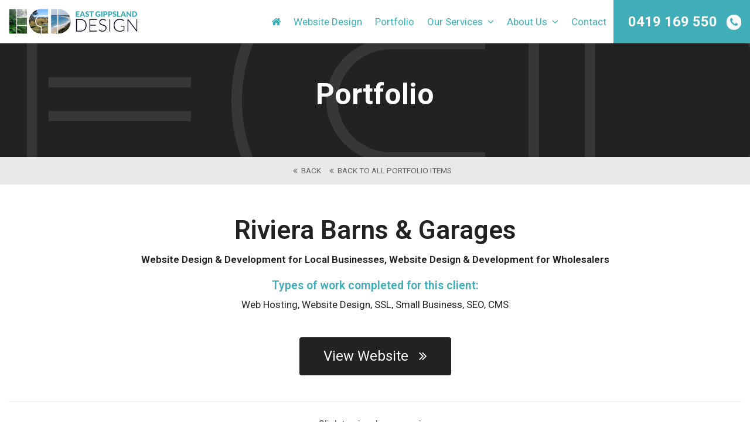

--- FILE ---
content_type: text/html; charset=UTF-8
request_url: https://www.eastgippslanddesign.com.au/portfolio/riviera-barns-and-garages
body_size: 8427
content:
<!DOCTYPE html>
<html class="no-js" lang="en">
<head>
<script>(function(H){H.className=H.className.replace(/\bno-js\b/,'js')})(document.documentElement)</script>


<link rel="preconnect" href="https://fonts.googleapis.com">
<link rel="preconnect" href="https://fonts.gstatic.com" crossorigin>
<link href="https://fonts.googleapis.com/css2?family=Playfair+Display:ital,wght@0,400..900;1,400..900&family=Roboto:ital,wght@0,100..900;1,100..900&family=TikTok+Sans:opsz,wght@12..36,300..900&display=swap" rel="stylesheet">

<script src="https://use.fontawesome.com/e8f88fa122.js"></script>

<meta charset="utf-8">
<meta http-equiv="X-UA-Compatible" content="IE=edge,chrome=1">
<meta name="viewport" content="width=device-width, initial-scale=1">
<meta name="author" content="https://www.eastgippslanddesign.com.au">
<link href="/site/themes/site/css/site.css?v1.5" rel="stylesheet">
<link rel="shortcut icon" href="/site/themes/site/img/favicon.jpg">
  <title>Riviera Barns & Garages | East Gippsland Design</title>
  <meta name="description" content="We are a local East Gippsland based small business who create professional, affordable & local websites that provide real results, come with exceptional local support, and exceed our clients' expectations. Contact us today!">
  <meta name="keywords" content="East Gippsland Design, Web Design, Website Design, Graphic Design, Gippsland, East Gippsland Web Design">
  <meta name="author" content="https://www.eastgippslanddesign.com.au">


<!--[if lt IE 9]>
  <script src="https://oss.maxcdn.com/libs/html5shiv/3.7.0/html5shiv.js"></script>
  <script src="https://oss.maxcdn.com/libs/respond.js/1.4.2/respond.min.js"></script>
<![/if]-->
<script src="https://www.google.com/recaptcha/api.js" async defer></script>
</head>
<body class="page-portfolio at-top">
  <noscript>
    <div class="nojs-warning">
      You appear to have Javascript turned off. This website will not function very well without javascript enabled. You
      may want to consider turning it on to use our site.
      <a href="#nav-burger">Go to Menu</a>
    </div>
  </noscript>
<script>document.body.className += ' fade-out';</script>
<header class="global has-fb clearfix" id="top">
  <a href="/" class="site-logo one">
    <span class="alt"><img class="img-responsive" src='/site/themes/site/img/site-logo.jpg' alt="East Gippsland Design"></span>
  </a>
  <a href="/" class="site-logo two">
    <span class="alt"><img class="img-responsive" src='/site/themes/site/img/site-logo-2.jpg' alt="East Gippsland Design"></span>
  </a>

  <a class="nav-burger-btn" id="nav-burger-btn" href="#nav-burger">
    <img class="img-responsive" src='/site/themes/site/img/icon-burger-thick.svg' alt="Open Menu">
  </a>

<nav class="navbar nav-primary not-nav-scroll">
<div class="">
    <div class="collapse navbar-collapse" id="nav-primary-collapse">
      <ul class="nav navbar-nav">
        <li><a class="" href="/"><i class="fa fa-home"></i> </a></li>

  <li><a  href='/website-design'>Website Design <span class="hover1"></span></a></li>
<li><a  href='/portfolio'>Portfolio <span class="hover1"></span></a></li>
<li class="dropdown">
  <a href="/services" class="dropdown-toggle" data-toggle="dropdown" role="button" aria-haspopup="true" aria-expanded="false">Our Services<span class="hover1"></span> &nbsp;<i class="fa fa-angle-down"></i></a>
  <ul class="dropdown-menu" role="menu">
    <li><a  href='/services'>Full Service List<span class="hover"></span> </a></li>
    <li><a  href='/website-design'>Website Design & Development <span class="hover"></span> </a></li>
    <li><a  href='/services/mobile-friendly-and-all-device-compatible-website-design'>Mobile Friendly & All Device Compatible Website Design <span class="hover"></span> </a></li>
    <li><a  href='/services/website-hosting'>Website Hosting & Management <span class="hover"></span> </a></li>
    <li><a  href='/services/graphic-design'>Graphic Design <span class="hover"></span> </a></li>
    <li><a  href='/services/graphic-design-printing'>Printing - Flyers, Brochures, Posters, Business Cards <span class="hover"></span> </a></li>
    <li><a  href='/services/content-management-websites'>Content Management Websites <span class="hover"></span> </a></li>
    <li><a  href='/services/wordpress-websites'>Wordpress Websites <span class="hover"></span> </a></li>
    <li><a  href='/services/website-blog-design'>Blog Design & Setup <span class="hover"></span> </a></li>
    <li><a  href='/services/email-hosting'>Email Hosting & Management <span class="hover"></span> </a></li>
    <li><a  href='/services/search-engine-optimisation'>Search Engine Optimisation (SEO) <span class="hover"></span> </a></li>
    <li><a  href='/services/google-ads-facebook-ads'>Website Marketing - Google Ads & Facebook Ads <span class="hover"></span> </a></li>
    <li><a  href='/services/website-google-analytics'>Website & Google Analytics <span class="hover"></span> </a></li>
    <li><a  href='/services/social-media-management'>Social Media Campaigns & Management <span class="hover"></span> </a></li>
    <li><a  href='/services/email-marketing-newsletters'>Email Marketing & Newsletters<span class="hover"></span> </a></li>
  </ul>
</li>
<li class="dropdown">
  <a href="/about" class="dropdown-toggle" data-toggle="dropdown" role="button" aria-haspopup="true" aria-expanded="false">About Us<span class="hover1"></span> &nbsp;<i class="fa fa-angle-down"></i></a>
  <ul class="dropdown-menu" role="menu">
    <li><a  href='/about'>About Us <span class="hover"></span> </a></li>
    <li><a  href='/about/why-choose-us'>Why Choose Us <span class="hover"></span> </a></li>
    <li><a  href='/about/reviews'>Reviews <span class="hover"></span> </a></li>
    <li><a  href='/about/web-design-faq'>FAQ <span class="hover"></span> </a></li>
    <li><a  href='/about/website-design-pricing'>Pricing <span class="hover"></span> </a></li>
    <li><a  href='/about/web-design-process'>Our Process <span class="hover"></span> </a></li>
    <li><a  href='/about/our-locations'>Our Locations <span class="hover"></span> </a></li>
  </ul>
</li>
<li><a  href='/contact'>Contact <span class="hover1"></span></a></li>


        <li class="contact-details">
          <a class="phone" href="tel:0419169550">0419 169 550</a>
          <button type="button" class="contact" data-toggle="modal" data-target="#modal-global-contact"><i class="fa fa-phone"></i> </button>
        </li>
      </ul>
    </div><!-- /.navbar-collapse -->

</div>
</nav>

<nav class="navbar nav-primary nav-scroll">
<div class="site-width-2-centered">
    <div class="collapse navbar-collapse" id="nav-primary-collapse">
      <ul class="nav navbar-nav">
        <li><a class="" href="/"><i class="fa fa-home"></i> </a></li>

  <li><a  href='/website-design'>Website Design <span class="hover1"></span></a></li>
<li><a  href='/portfolio'>Portfolio <span class="hover1"></span></a></li>
<li class="dropdown">
  <a href="/services" class="dropdown-toggle" data-toggle="dropdown" role="button" aria-haspopup="true" aria-expanded="false">Our Services<span class="hover1"></span> &nbsp;<i class="fa fa-angle-down"></i></a>
  <ul class="dropdown-menu" role="menu">
    <li><a  href='/services'>Full Service List<span class="hover"></span> </a></li>
    <li><a  href='/website-design'>Website Design & Development <span class="hover"></span> </a></li>
    <li><a  href='/services/mobile-friendly-and-all-device-compatible-website-design'>Mobile Friendly & All Device Compatible Website Design <span class="hover"></span> </a></li>
    <li><a  href='/services/website-hosting'>Website Hosting & Management <span class="hover"></span> </a></li>
    <li><a  href='/services/graphic-design'>Graphic Design <span class="hover"></span> </a></li>
    <li><a  href='/services/graphic-design-printing'>Printing - Flyers, Brochures, Posters, Business Cards <span class="hover"></span> </a></li>
    <li><a  href='/services/content-management-websites'>Content Management Websites <span class="hover"></span> </a></li>
    <li><a  href='/services/wordpress-websites'>Wordpress Websites <span class="hover"></span> </a></li>
    <li><a  href='/services/website-blog-design'>Blog Design & Setup <span class="hover"></span> </a></li>
    <li><a  href='/services/email-hosting'>Email Hosting & Management <span class="hover"></span> </a></li>
    <li><a  href='/services/search-engine-optimisation'>Search Engine Optimisation (SEO) <span class="hover"></span> </a></li>
    <li><a  href='/services/google-ads-facebook-ads'>Website Marketing - Google Ads & Facebook Ads <span class="hover"></span> </a></li>
    <li><a  href='/services/website-google-analytics'>Website & Google Analytics <span class="hover"></span> </a></li>
    <li><a  href='/services/social-media-management'>Social Media Campaigns & Management <span class="hover"></span> </a></li>
    <li><a  href='/services/email-marketing-newsletters'>Email Marketing & Newsletters<span class="hover"></span> </a></li>
  </ul>
</li>
<li class="dropdown">
  <a href="/about" class="dropdown-toggle" data-toggle="dropdown" role="button" aria-haspopup="true" aria-expanded="false">About Us<span class="hover1"></span> &nbsp;<i class="fa fa-angle-down"></i></a>
  <ul class="dropdown-menu" role="menu">
    <li><a  href='/about'>About Us <span class="hover"></span> </a></li>
    <li><a  href='/about/why-choose-us'>Why Choose Us <span class="hover"></span> </a></li>
    <li><a  href='/about/reviews'>Reviews <span class="hover"></span> </a></li>
    <li><a  href='/about/web-design-faq'>FAQ <span class="hover"></span> </a></li>
    <li><a  href='/about/website-design-pricing'>Pricing <span class="hover"></span> </a></li>
    <li><a  href='/about/web-design-process'>Our Process <span class="hover"></span> </a></li>
    <li><a  href='/about/our-locations'>Our Locations <span class="hover"></span> </a></li>
  </ul>
</li>
<li><a  href='/contact'>Contact <span class="hover1"></span></a></li>


      </ul>
    </div><!-- /.navbar-collapse -->

</div>
</nav>


</header>

<div class="main-content">
<div class="item-details">

<div class="item-header-block no-item-header">
<div class="item-heading">
  <div class="content">
    <h1 class="site-width-centered">Portfolio</h1>
          </div>
</div>

</div>


<div class="back-wrapper">
<div class="site-width-centered">
 <a onclick="window.history.go(-1); return false;" href="" class="btn btn-back"><i class="fa fa-angle-double-left"></i>&nbsp; back</a>
 <a href="/portfolio" class="btn btn-back"><i class="fa fa-angle-double-left"></i>&nbsp; back to All Portfolio Items</a>
</div>
</div>




<div class="page-container site-width-centered portfolio-gd-item">
    <h1>Riviera Barns & Garages</h1>
    <p><strong> Website Design & Development for Local Businesses, Website Design & Development for Wholesalers</strong></p>
    
        <h4>Types of work completed for this client:</h4>
    <div class="work">
      <div class="content">
            <span>Web Hosting, </span>
            <span>Website Design, </span>
            <span>SSL, </span>
            <span>Small Business, </span>
            <span>SEO, </span>
            <span>CMS</span>
    
      </div>
    </div>

        <div class="">
      <br>
      <a target="_blank" class="btn btn-view" href="https://www.rivieragarages.com.au">View Website &nbsp; <i class="fa fa-angle-double-right"></i></a>
    </div>
    <hr>

    <p>Click to view large version</p>
    <div class="item">
      <a class="btn btn-two magnific-single" href="/img/containers/main/images/portfolio/websites/2018/rivieragarages-au-12_37-website-design.jpg/c5d0286630b2746f66bccab551282008.jpg">
        <img class="img-responsive" src="/img/containers/main/images/portfolio/websites/2018/rivieragarages-au-12_37-website-design.jpg/88a6bca735427c60ba10f03924364f3e.jpg" alt="">
      </a>
    </div>

<hr>

</div>


<div class="location">
  <h2 class="swc">Website Design for towns in the East Gippsland & Latrobe Valley areas, for example like this website designed and built for a business / organisation in the towns of Bairnsdale & Sale</h2>
</div>

</div>

</div>
<section class="interested">
  <a class="link" href="/contact">Interested in working with us? <br> <span>Click here to start</span> </a>
</section>




<footer class="global opacity-7">

<div class="swc site-top">
  <a href="#top">Back to Top <i class="fa fa-angle-up"></i> </a>
</div>

      <div class="section-background" style="background: url('/img/containers/main/images/2021/eg-area/dsc_0040_53.jpg/8e520816a7311a4b638a8440df6fd9c1.jpg') center center; background-size:cover;">
  

  <div class="section-content">


<div class="footer-about">
  <div class="site-width-centered">
  <div class="container-fluid">
    <div class="row">

    <div class="col-md-12">
      <div class="footer-logo">
        <span class="logo"><img class="img-responsive" src='/site/themes/site/img/site-logo-white.png' alt="East Gippsland Design"></span>
      </div>
    </div>

    <div class="col-sm-5 col-md-4 link-set footer-contact">
      <h4>Contact Us</h4>
      <span class="link" href="/contact"><strong>East Gippsland Design</strong></span>
      <a class="link" href="tel:0419169550"> <i class="fa fa-phone"></i>&nbsp; 0419 169 550</a>
      <a class="link" href="mailto:contact@eastgippslanddesign.com.au"> <i class="fa fa-envelope"></i>&nbsp; contact@eastgippslanddesign.com.au</a>

    </div>

    <div class="col-sm-6 col-md-7 col-about">
      <div class="about">
        <h4>About</h4>
        <div class="about-content">
      <p>We are a full service website design &amp; development business providing professional, affordable, local website development to small businesses and organisations in East Gippsland.</p>

        </div>
      </div>

    </div>
    <div class="col-md-1">

    </div>

  </div>


  </div>
</div>
</div>




</div>
</div>
</footer>




<div class="swc">
  <div class="brand-sites container-fluid">
    <h3>Gippsland Wide, Local Family Owned and Run, Professional Website Design</h3>
    <div class="row">
      <div class="col-md-4">
        <a href="https://www.gippslandwebdesign.com.au"><img src="/site/themes/site/img/glw-logo.jpg"
            class="img-responsive" alt=""></a>
      </div>
      <div class="col-md-4">
        <a href="https://www.basscoastdesign.com.au"><img src="/site/themes/site/img/bcd-logo.jpg"
            class="img-responsive" alt=""></a>
      </div>
      <div class="col-md-4">
        <a href="https://www.eastgippslanddesign.com.au"><img src="/site/themes/site/img/site-logo.jpg"
            class="img-responsive" alt=""></a>
      </div>
    </div>
  </div>
</div>

<div class="footer-seo">
  <div class="content site-width-centered">
    <p>East Gippsland Design is the leading web design, graphic design, website design and web development agency in Bairnsdale, Lakes Entrance, Nicholson, Johnsonville, Paynesville, Bruthen, Buchan, Kalimna, Nowa Nowa, Orbost, Metung, Omeo, Mallacoota, Cann River, Loch Sport, Longford, Maffra, Newry, Rosedale, Sale, Stratford and the whole East Gippsland region. We deliver business solutions in the areas of web design, online marketing, SEO, Search Engine Optimisation, search engine marketing, web development and any online services your business requires.</p>

<p>East Gippsland Web and Website Design, Social Media Management &amp; Marketing, Graphic Design, App Design, Branding, Logo Design - East Gippsland Design. Serving East Gippsland and beyond - When you need Web Design, Website Design &amp; Development or Graphic Design in East Gippsland, Call us today on 0419 169 550</p>

<p><strong>Areas we service are:</strong> East Gippsland, South Gippsland, Latrobe Valley, Baw Baw, Cardinia, Wellington and all surrounding areas.</p>

<p><strong>Towns &amp; Regions we create the best small business websites for and provide our services to:</strong> <a href="/website-design/locations/bairnsdale-website-design">Bairnsdale Website Design</a>, <a href="/website-design/locations/lakes-entrance-website-design">Lakes Entrance Website Design</a>, <a href="/website-design/locations/nicholson-website-design">Nicholson Website Design</a>, <a href="/website-design/locations/paynesville-website-design">Paynesville Website Design</a>, <a href="/website-design/locations/bruthen-website-design">Bruthen Website Design</a>, <a href="/website-design/locations/buchan-website-design">Buchan Website Design</a>, <a href="/website-design/locations/orbost-website-design">Orbost Website Design</a>, <a href="/website-design/locations/metung-website-design">Metung Website Design</a>, <a href="/website-design/locations/omeo-website-design">Omeo Website Design</a>, <a href="/website-design/locations/mallacoota-website-design">Mallacoota Website Design</a>, <a href="/website-design/locations/cann-river-website-design">Cann River Website Design</a>, <a href="/website-design/locations/maffra-website-design">Maffra Website Design</a>, <a href="/website-design/locations/sale-website-design">Sale Website Design</a>, <a href="/website-design/locations/stratford-website-design">Stratford Website Design</a>, <a href="/website-design/locations/swan-reach-website-design">Swan Reach Website Design</a>,  Churchill, Flynn, Glengarry, Hazelwood, Mirboo, Moe, Morwell, Newborough, Toongabbie, Yallourn, Yinnar, Loch, Nyora, Phillip Island, Pioneer Bay, Rhyll, Ryanston, Sunset Strip, Surf Beach, Drouin, Jindivick, Lardner, Longwarry, Neerim, Noojee, Robin Hood, Thorpdale, Trafalgar, Walhalla, Warragul, Woods Point, Yarragon, Beaconsfield, Bunyip, Cardinia, Cockatoo, Emerald, Garfield, Koo Wee Rup, Lang Lang, Nangana, Nar Nar Goon, Nyora, Officer, Pakenham, Korumburra, Loch, Mount Best, Nyora, Poowong, Briagalong, Glenmaggie, Golden Beach, Gormandale, Heyfield, Licola, Loch Sport, Longford, Maffra, Newry, Rosedale, Sale, Seaspray, Stockdale, Stradbroke, Stratford, Yarram... and everywhere in between.</p>

  </div>
</div>

<div class="footer-copyright">
  <div class="site-width-centered">
    &copy; 2026 All Content Copyright East Gippsland Design
    <div class="meta-links"> <span class="divider first">|</span>
      <a href="/privacy">Privacy</a> <span class="divider">|</span>
      <a href="/terms">Terms &amp; Conditions</a> <span class="divider">|</span>
      <a href="/site-map">Sitemap</a> <span class="divider last">|</span>
      <a class="site-author" href="https://www.eastgippslanddesign.com.au">Website Design & Local SEO by East Gippsland Design</a>  <a class="site-author" href="/great-south-land-design-local-business-directory.html">- a GSLD company</a>
    </div>
  </div>
</div>




<div class="modal fade modal-global-contact" id="modal-global-contact" tabindex="-1" role="dialog" aria-labelledby="modal-global-contact-label">
  <div class="modal-dialog" role="document">
    <div class="modal-content">
      <div class="modal-header">
        <button type="button" class="close" data-dismiss="modal" aria-label="Close"><span aria-hidden="true"> <i class="fa fa-times"></i></span></button>
        <h4 class="modal-title" id="modal-global-contact-label">Contact Us </h4>
      </div>
      <div class="modal-body">
        <div class="modal-body-content">
          <div class="container-fluid">
            <div class="row">
                  <div class="col-md-12 item">
          <h2>Contact Details</h2>

<h3>East Gippsland Design</h3>

<p>For further information on our services or to make an appointment, please contact us at:</p>

<p><strong>Phone:</strong> 0419 169 550</p>

<p><strong>Email:</strong> <a href="&#x6d;&#x61;&#105;&#108;&#116;&#x6f;&#x3a;&#x63;&#111;&#110;&#116;&#x61;&#x63;&#x74;&#64;&#101;&#97;&#x73;&#x74;&#x67;&#105;&#112;p&#x73;&#x6c;&#x61;&#110;&#100;d&#x65;&#x73;&#x69;&#103;&#110;.&#x63;&#x6f;&#109;&#46;&#97;u">&#x63;&#111;&#110;&#116;&#x61;&#x63;&#x74;&#64;&#101;&#97;&#x73;&#x74;&#x67;&#105;&#112;p&#x73;&#x6c;&#x61;&#110;&#100;d&#x65;&#x73;&#x69;&#103;&#110;.&#x63;&#x6f;&#109;&#46;&#97;u</a></p>

        </div>
          
            </div>
          </div>
    <br>
        <a href="/contact" class="btn btn-three">Contact Page & Enquiry Form &nbsp;&nbsp; <i class="fa fa-angle-right"></i></a>
    

        </div>
      </div>
    </div>
  </div>
</div>

<div class="modal fade modal-global-search" id="modal-global-search" tabindex="-1" role="dialog" aria-labelledby="modal-global-search-label">
  <div class="modal-dialog" role="document">
    <div class="modal-content">
      <div class="modal-header">
        <button type="button" class="close" data-dismiss="modal" aria-label="Close"><span aria-hidden="true"> <i class="fa fa-times"></i></span></button>
        <h4 class="modal-title" id="modal-global-search-label">Site Search </h4>
      </div>
      <div class="modal-body">
        <div class="modal-body-content">

        <h4 class="">Enter a search term:</h4>
          <div class="form form-search" id="form">
            <div class="form-content">
            <form role="search" action="/search" method="GET">
            <input type="text" name="q" class="form-control giant search" placeholder="Search for...">
            <br>
            <button type="submit" class="btn btn-site-search" name="submit">
              Search &nbsp;&nbsp;<i class="fa fa-search"></i>
            </button>
            <br><br>
            </form>
          </div>
        </div>

        </div>
      </div>
    </div>
  </div>
</div>

<div class="swc" id="site-width-centered-marker"></div>
<div class="global-submission">
  <div class="content">
    <span class="icon"><i class="fa fa-refresh fa-spin fa-3x"></i></span>
    <h2>Please Wait, Processing Submission.</h2>
    <p>Do not refresh or leave this page until loading complete.</p>
  </div>
</div>

<div id="nav-burger" class="">
  <div id="btn-close-modal" class="close-nav-burger">
    <img class="img-responsive" src='/site/themes/site/img/icon-burger-close-thick.svg' alt="Close Menu">
  </div>
  <div class="animated-modal-content">

    <nav class="nav-burger-inner" id="">
    <ul class="list-reset" role="menu">

  <li><a href="/">Home</a></li>
  <li><a  href='/website-design'>Website Design <span class="hover1"></span></a></li>
  <li><a  href='/portfolio'>Portfolio <span class="hover1"></span></a></li>
  <li class="dropdown">
    <a href="/services" class="dropdown-toggle" data-toggle="dropdown" role="button" aria-haspopup="true" aria-expanded="false">Our Services<span class="hover1"></span> &nbsp;<i class="fa fa-angle-down"></i></a>
    <ul class="dropdown-menu" role="menu">
      <li><a  href='/services'>Full Service List<span class="hover"></span> </a></li>
      <li><a  href='/website-design'>Website Design & Development <span class="hover"></span> </a></li>
      <li><a  href='/services/website-hosting'>Website Hosting & Management <span class="hover"></span> </a></li>
      <li><a  href='/services/graphic-design'>Graphic Design <span class="hover"></span> </a></li>
      <li><a  href='/services/graphic-design-printing'>Printing - Flyers, Brochures, Posters, Business Cards <span class="hover"></span> </a></li>
      <li><a  href='/services/content-management-websites'>Content Management Websites <span class="hover"></span> </a></li>
      <li><a  href='/services/wordpress-websites'>Wordpress Websites <span class="hover"></span> </a></li>
      <li><a  href='/services/website-blog-design'>Blog Design & Setup <span class="hover"></span> </a></li>
      <li><a  href='/services/email-hosting'>Email Hosting & Management <span class="hover"></span> </a></li>
      <li><a  href='/services/search-engine-optimisation'>Search Engine Optimisation (SEO) <span class="hover"></span> </a></li>
      <li><a  href='/services/google-ads-facebook-ads'>Website Marketing - Google Ads & Facebook Ads <span class="hover"></span> </a></li>
      <li><a  href='/services/website-google-analytics'>Website & Google Analytics <span class="hover"></span> </a></li>
      <li><a  href='/services/social-media-management'>Social Media Campaigns & Management <span class="hover"></span> </a></li>
      <li><a  href='/services/email-marketing-newsletters'>Email Marketing & Newsletters<span class="hover"></span> </a></li>
    </ul>
  </li>
  <li class="dropdown">
    <a href="/about" class="dropdown-toggle" data-toggle="dropdown" role="button" aria-haspopup="true" aria-expanded="false">About Us<span class="hover1"></span> &nbsp;<i class="fa fa-angle-down"></i></a>
    <ul class="dropdown-menu" role="menu">
      <li><a  href='/about'>About Us <span class="hover"></span> </a></li>
      <li><a  href='/about/why-choose-us'>Why Choose Us <span class="hover"></span> </a></li>
      <li><a  href='/about/reviews'>Reviews <span class="hover"></span> </a></li>
      <li><a  href='/about/website-design-pricing'>Pricing <span class="hover"></span> </a></li>
    </ul>
  </li>
  <li><a  href='/contact'>Contact <span class="hover1"></span></a></li>


    </ul>
    </nav>

  </div>
</div>


<script src="https://code.jquery.com/jquery-3.1.1.min.js" integrity="sha256-hVVnYaiADRTO2PzUGmuLJr8BLUSjGIZsDYGmIJLv2b8=" crossorigin="anonymous"></script>
<script>window.jQuery || document.write('<script src="/site/themes/site/js/jquery.min.js"><\/script>')</script>
<script src="https://maxcdn.bootstrapcdn.com/bootstrap/3.3.7/js/bootstrap.min.js" integrity="sha384-Tc5IQib027qvyjSMfHjOMaLkfuWVxZxUPnCJA7l2mCWNIpG9mGCD8wGNIcPD7Txa" crossorigin="anonymous"></script>
<script>if (typeof ($.fn.modal) === 'undefined') { document.write('<script src="/site/themes/site/js/bootstrap.min.js"><\/script>') }</script>
<script src="https://cdn.jsdelivr.net/gh/gsld-au/cdn/animated-modal-min.js"></script>
<script>if (typeof ($.fn.animatedModal) === 'undefined') { document.write('<script src="/site/themes/site/js/animated-modal.min.js"><\/script>') }</script>
<script type="text/javascript" src="//cdnjs.cloudflare.com/ajax/libs/jquery.lazy/1.7.9/jquery.lazy.min.js"></script>
<script>
  if (typeof $.Lazy === 'undefined') {
    document.write('<script src="/site/themes/site/partials/js/blocks/lazyload.min.js">\x3C/script>');
  }
</script>
<script type="text/javascript">
window.onload = function() {
  document.body.classList.remove("fade-out");
};

$(document).ready(function(){

  $("#nav-burger-btn").animatedModal({
    animatedIn: 'bounceInUp',
    animatedOut: 'bounceOutDown',
    animationDuration: '.5s',
  });

  $(function () {
    $('.lazyload').Lazy();
  });

  var body = $(".at-top");
  $(window).scroll(function() {
      var scroll = $(window).scrollTop();
      if (scroll >= 250) {
          body.removeClass('at-top').addClass("off-top");
      } else {
          body.removeClass("off-top").addClass('at-top');
      }
  });

  function externalLinks() {
      var anchors = document.querySelectorAll( 'a' );
      for( var i = 0; i < anchors.length; i++ ) {
          if ( anchors[i].hostname !== window.location.hostname ) {
              anchors[i].setAttribute( 'target', '_blank' );
          }
      }
  }
  externalLinks();

  var viewportWidth = $(window).width();
  if (viewportWidth > 1264) {
    // calc left offset of site-width-centered
    var swcLeft = $("#site-width-centered-marker").offset().left;
    $('.swc-left').css('left', swcLeft);
  }

// calc left offset of site-width-centered
var swcLeft = $("#site-width-centered-marker").offset().left;
$('.swc-left').css('left', swcLeft);

  // Select all links with hashes
  $('a[href*="#"]')
    // Remove links that don't actually link to anything
    .not('[href="#"]')
    .not('[href="#0"]')
    .not('.my-nav-tabs a')
    .click(function(event) {
      // On-page links
      if (
        location.pathname.replace(/^\//, '') == this.pathname.replace(/^\//, '')
        &&
        location.hostname == this.hostname
      ) {
        // Figure out element to scroll to
        var target = $(this.hash);
        target = target.length ? target : $('[name=' + this.hash.slice(1) + ']');
        // Does a scroll target exist?
        if (target.length) {
          // Only prevent default if animation is actually gonna happen
          event.preventDefault();
          $('html, body').animate({
            scrollTop: target.offset().top
          }, 1000, function() {
            // Callback after animation
            // Must change focus!
            var $target = $(target);
            $target.focus();
            if ($target.is(":focus")) { // Checking if the target was focused
              return false;
            } else {
              $target.attr('tabindex','-1'); // Adding tabindex for elements not focusable
              $target.focus(); // Set focus again
            };
          });
        }
      }
    });

    $('form.submit-overlay').submit(function(e) {
      $('body').addClass('submitting');
    });

  });// doc ready
</script>

<script type="text/javascript" src="/site/themes/site/js/magnific.js"></script>
<script>
$(document).ready(function() {
  $('.magnific-gallery').magnificPopup({
    delegate: 'a',
    type: 'image',
    tLoading: 'Loading image #%curr%...',
    mainClass: 'mfp-img-mobile',
    gallery: {
      enabled: true,
      navigateByImgClick: true,
      preload: [0,1] // Will preload 0 - before current, and 1 after the current image
    },
    image: {
      tError: '<a href="%url%">The image #%curr%</a> could not be loaded.',
      titleSrc: function(item) {
        return item.el.attr('title');
      }
    }
  });
  $('.magnific-single').magnificPopup({
		type: 'image',
		closeOnContentClick: true,
		mainClass: 'mfp-img-mobile'
	});
});
</script>


  <script type="text/javascript" src="/site/themes/site/js/matchheight.js"></script>
<script type="text/javascript">
$(document).ready(function() {
  if ($(window).width() < 768) {
    $('.jqmh').matchHeight({ remove: true });
  }
});
</script>



<div class="cf-submission-overlay form-submit">
  <div class="content">
    <span class="icon"><i class="fa fa-refresh fa-spin fa-3x"></i></span>
    <h2>Please Wait, Processing Submission.</h2>
    <p>Do not refresh or leave this page until loading complete.</p>
    <div id="submission-upload-progress"></div>
  </div>
</div>



<script>
    window.ga=function(){ga.q.push(arguments)};ga.q=[];ga.l=+new Date;
    ga('create','UA-34906423-1','auto');ga('send','pageview')
</script>
<script src="https://www.google-analytics.com/analytics.js" async defer></script>

  </body>
</html>


--- FILE ---
content_type: text/plain
request_url: https://www.google-analytics.com/j/collect?v=1&_v=j102&a=534128562&t=pageview&_s=1&dl=https%3A%2F%2Fwww.eastgippslanddesign.com.au%2Fportfolio%2Friviera-barns-and-garages&ul=en-us%40posix&dt=Riviera%20Barns%20%26%20Garages%20%7C%20East%20Gippsland%20Design&sr=1280x720&vp=1280x720&_u=IEBAAEABAAAAACAAI~&jid=1579998868&gjid=1645158471&cid=1107210404.1768852675&tid=UA-34906423-1&_gid=120222869.1768852675&_r=1&_slc=1&z=1869907982
body_size: -455
content:
2,cG-KS00E4NHQZ